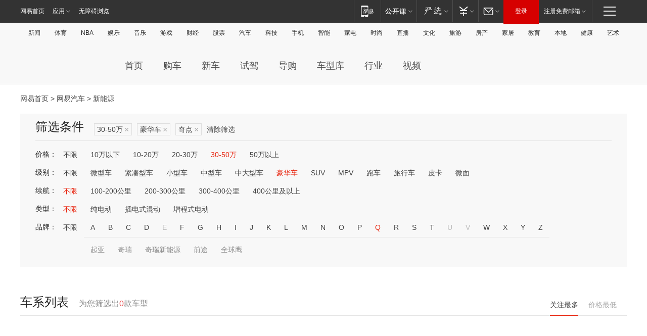

--- FILE ---
content_type: text/html;charset=GBK
request_url: http://product.auto.163.com/energy_api/getEnergySeriesList.action?callback=jQuery172047137196968327477_1769685136292&price=30-50&type=luxury&duration=0-5000&energy=&brandName=18833&orderType=0&size=20&page=1&_=1769685136311
body_size: 324
content:
jQuery172047137196968327477_1769685136292({"total":0,"statusDesc":"","pageTotal":0,"statusValue":"","count":0,"pageSize":0,"page":0,"params":{"brandName":"18833","duration":"0-5000","energy":"","order":["heat_value desc"],"orderType":0,"price":"30-50","query":["newpower:true","price_min:[30 TO 50]","cartype_search:豪华车","duration_max:[0 TO 5000]","brand_name:奇点","brand_id:18833"],"type":"luxury"},"statusCode":"000"})

--- FILE ---
content_type: text/html;charset=GBK
request_url: http://product.auto.163.com/energy_api/getEnergySeriesList.action?callback=jQuery172047137196968327477_1769685136293&price=30-50&type=luxury&duration=0-5000&energy=&brandName=18833&orderType=1&size=20&page=1&_=1769685136313
body_size: 322
content:
jQuery172047137196968327477_1769685136293({"total":0,"statusDesc":"","pageTotal":0,"statusValue":"","count":0,"pageSize":0,"page":0,"params":{"brandName":"18833","duration":"0-5000","energy":"","order":["price_min asc"],"orderType":1,"price":"30-50","query":["newpower:true","price_min:[30 TO 50]","cartype_search:豪华车","duration_max:[0 TO 5000]","brand_name:奇点","brand_id:18833"],"type":"luxury"},"statusCode":"000"})